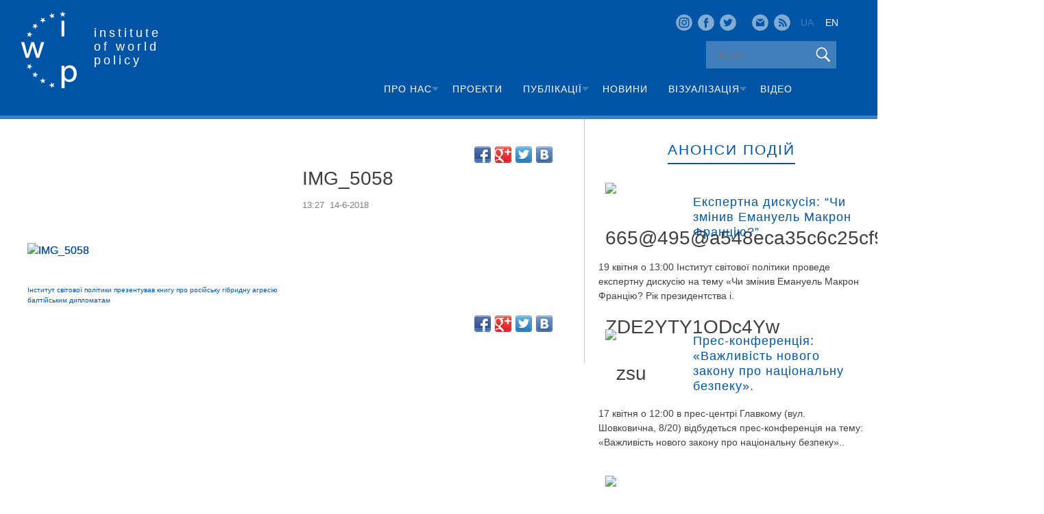

--- FILE ---
content_type: text/html; charset=UTF-8
request_url: https://iwp.org.ua/news/instytut-svitovoyi-polityky-prezentuvav-knygu-pro-rosijsku-gibrydnu-agresiyu-baltijskym-dyplomatam/img_5058/
body_size: 8955
content:
<!DOCTYPE html>
<html lang="uk-UA">
<head>
<meta charset="UTF-8">
<meta name="viewport" content="width=device-width, initial-scale=1">
<link rel="profile" href="https://gmpg.org/xfn/11">
	<!-- Latest compiled and minified CSS -->
	<link rel="stylesheet" href="https://maxcdn.bootstrapcdn.com/bootstrap/3.3.7/css/bootstrap.min.css" integrity="sha384-BVYiiSIFeK1dGmJRAkycuHAHRg32OmUcww7on3RYdg4Va+PmSTsz/K68vbdEjh4u" crossorigin="anonymous">
	<link rel="stylesheet" href="/wp-content/themes/iwp/css/bootstrap-datepicker.css">

	<!-- Optional theme -->
	<link rel="stylesheet" href="https://maxcdn.bootstrapcdn.com/bootstrap/3.3.7/css/bootstrap-theme.min.css" integrity="sha384-rHyoN1iRsVXV4nD0JutlnGaslCJuC7uwjduW9SVrLvRYooPp2bWYgmgJQIXwl/Sp" crossorigin="anonymous">
	<!-- Latest compiled and minified JavaScript -->
	<script src="https://ajax.googleapis.com/ajax/libs/jquery/3.1.1/jquery.min.js"></script>
	<script src="https://code.jquery.com/ui/1.12.1/jquery-ui.js"></script>
	<!--<script src="https://maxcdn.bootstrapcdn.com/bootstrap/3.3.7/js/bootstrap.min.js" integrity="sha384-Tc5IQib027qvyjSMfHjOMaLkfuWVxZxUPnCJA7l2mCWNIpG9mGCD8wGNIcPD7Txa" crossorigin="anonymous"></script>-->
	<!-- Javascript file -->
	<script type="text/javascript" src="/wp-content/themes/iwp/js/share42.js"></script>
	<script src="/wp-content/themes/iwp/js/js.js"></script>
	<script src="/wp-content/themes/iwp/js/bootstrap-datepicker.js"></script>
	<script src="/wp-content/themes/iwp/locales/bootstrap-datepicker.uk.min.js" charset="UTF-8"></script>
	
	
	
<title>IMG_5058 &#8211; Institute of  world policy</title>
<link rel="alternate" type="application/rss+xml" title="Institute of  world policy &raquo; стрічка" href="https://iwp.org.ua/feed/" />
<link rel="alternate" type="application/rss+xml" title="Institute of  world policy &raquo; Канал коментарів" href="https://iwp.org.ua/comments/feed/" />
		<script type="text/javascript">
			window._wpemojiSettings = {"baseUrl":"https:\/\/s.w.org\/images\/core\/emoji\/72x72\/","ext":".png","source":{"concatemoji":"http:\/\/iwp.org.ua\/wp-includes\/js\/wp-emoji-release.min.js?ver=4.4.7"}};
			!function(a,b,c){function d(a){var c,d,e,f=b.createElement("canvas"),g=f.getContext&&f.getContext("2d"),h=String.fromCharCode;return g&&g.fillText?(g.textBaseline="top",g.font="600 32px Arial","flag"===a?(g.fillText(h(55356,56806,55356,56826),0,0),f.toDataURL().length>3e3):"diversity"===a?(g.fillText(h(55356,57221),0,0),c=g.getImageData(16,16,1,1).data,g.fillText(h(55356,57221,55356,57343),0,0),c=g.getImageData(16,16,1,1).data,e=c[0]+","+c[1]+","+c[2]+","+c[3],d!==e):("simple"===a?g.fillText(h(55357,56835),0,0):g.fillText(h(55356,57135),0,0),0!==g.getImageData(16,16,1,1).data[0])):!1}function e(a){var c=b.createElement("script");c.src=a,c.type="text/javascript",b.getElementsByTagName("head")[0].appendChild(c)}var f,g;c.supports={simple:d("simple"),flag:d("flag"),unicode8:d("unicode8"),diversity:d("diversity")},c.DOMReady=!1,c.readyCallback=function(){c.DOMReady=!0},c.supports.simple&&c.supports.flag&&c.supports.unicode8&&c.supports.diversity||(g=function(){c.readyCallback()},b.addEventListener?(b.addEventListener("DOMContentLoaded",g,!1),a.addEventListener("load",g,!1)):(a.attachEvent("onload",g),b.attachEvent("onreadystatechange",function(){"complete"===b.readyState&&c.readyCallback()})),f=c.source||{},f.concatemoji?e(f.concatemoji):f.wpemoji&&f.twemoji&&(e(f.twemoji),e(f.wpemoji)))}(window,document,window._wpemojiSettings);
		</script>
		<style type="text/css">
img.wp-smiley,
img.emoji {
	display: inline !important;
	border: none !important;
	box-shadow: none !important;
	height: 1em !important;
	width: 1em !important;
	margin: 0 .07em !important;
	vertical-align: -0.1em !important;
	background: none !important;
	padding: 0 !important;
}
</style>
<link rel='stylesheet' id='validate-engine-css-css' href="https://iwp.org.ua/wp-content/plugins/wysija-newsletters/css/validationEngine.jquery.css?ver=2.7.7" type='text/css' media='all' />
<link rel='stylesheet' id='wp-pagenavi-css' href="https://iwp.org.ua/wp-content/plugins/wp-pagenavi/pagenavi-css.css?ver=2.70" type='text/css' media='all' />
<link rel='stylesheet' id='dlm-frontend-css' href="https://iwp.org.ua/wp-content/plugins/download-monitor/assets/css/frontend.css?ver=4.4.7" type='text/css' media='all' />
<link rel='stylesheet' id='iwp-style-css' href="https://iwp.org.ua/wp-content/themes/iwp/style.css?ver=4.4.7" type='text/css' media='all' />
<link rel='stylesheet' id='frs-css-css' href="https://iwp.org.ua/wp-content/plugins/fluid-responsive-slideshow/css/frs.css?ver=2.2.9" type='text/css' media='all' />
<link rel='stylesheet' id='frs-position-css' href="https://iwp.org.ua/wp-content/plugins/fluid-responsive-slideshow/css/frs-position.css?ver=2.2.9" type='text/css' media='all' />
<link rel='stylesheet' id='OpenSans-css' href="https://fonts.googleapis.com/css?family=Open+Sans%3A400italic%2C700italic%2C400%2C700&#038;ver=2.2.9" type='text/css' media='all' />
<script type='text/javascript' src="https://iwp.org.ua/wp-includes/js/jquery/jquery.js?ver=1.11.3"></script>
<script type='text/javascript' src="https://iwp.org.ua/wp-includes/js/jquery/jquery-migrate.min.js?ver=1.2.1"></script>
<script type='text/javascript' src="https://iwp.org.ua/wp-content/plugins/fluid-responsive-slideshow/js/frs.js?ver=2.2.9"></script>
<script type='text/javascript' src="https://iwp.org.ua/wp-content/plugins/fluid-responsive-slideshow/js/jquery.touchSwipe.min.js?ver=4.4.7"></script>
<script type='text/javascript' src="https://iwp.org.ua/wp-content/plugins/fluid-responsive-slideshow/js/imagesloaded.min.js?ver=2.2.9"></script>
<link rel='https://api.w.org/' href="https://iwp.org.ua/wp-json/" />
<link rel="EditURI" type="application/rsd+xml" title="RSD" href="https://iwp.org.ua/xmlrpc.php?rsd" />
<link rel="wlwmanifest" type="application/wlwmanifest+xml" href="https://iwp.org.ua/wp-includes/wlwmanifest.xml" /> 
<meta name="generator" content="WordPress 4.4.7" />
<link rel="canonical" href="https://iwp.org.ua/news/instytut-svitovoyi-polityky-prezentuvav-knygu-pro-rosijsku-gibrydnu-agresiyu-baltijskym-dyplomatam/img_5058/" />
<link rel='shortlink' href="https://iwp.org.ua/?p=5113" />
<link rel="alternate" type="application/json+oembed" href="https://iwp.org.ua/wp-json/oembed/1.0/embed?url=http%3A%2F%2Fiwp.org.ua%2Fnews%2Finstytut-svitovoyi-polityky-prezentuvav-knygu-pro-rosijsku-gibrydnu-agresiyu-baltijskym-dyplomatam%2Fimg_5058%2F" />
<link rel="alternate" type="text/xml+oembed" href="https://iwp.org.ua/wp-json/oembed/1.0/embed?url=http%3A%2F%2Fiwp.org.ua%2Fnews%2Finstytut-svitovoyi-polityky-prezentuvav-knygu-pro-rosijsku-gibrydnu-agresiyu-baltijskym-dyplomatam%2Fimg_5058%2F&#038;format=xml" />
<script data-ad-client="ca-pub-4029683557669573" async src="https://pagead2.googlesyndication.com/pagead/js/adsbygoogle.js"></script><style type="text/css">
.qtranxs_flag_ua {background-image: url(http://iwp.org.ua/wp-content/plugins/qtranslate-x/flags/ua.png); background-repeat: no-repeat;}
.qtranxs_flag_en {background-image: url(http://iwp.org.ua/wp-content/plugins/qtranslate-x/flags/gb.png); background-repeat: no-repeat;}
</style>
<link hreflang="ua" href="https://iwp.org.ua/ua/news/instytut-svitovoyi-polityky-prezentuvav-knygu-pro-rosijsku-gibrydnu-agresiyu-baltijskym-dyplomatam/img_5058/" rel="alternate" />
<link hreflang="en" href="https://iwp.org.ua/en/news/instytut-svitovoyi-polityky-prezentuvav-knygu-pro-rosijsku-gibrydnu-agresiyu-baltijskym-dyplomatam/img_5058/" rel="alternate" />
<link hreflang="x-default" href="https://iwp.org.ua/news/instytut-svitovoyi-polityky-prezentuvav-knygu-pro-rosijsku-gibrydnu-agresiyu-baltijskym-dyplomatam/img_5058/" rel="alternate" />
<meta name="generator" content="qTranslate-X 3.4.6.8" />
				
</head>

<body class="attachment single single-attachment postid-5113 attachmentid-5113 attachment-jpeg">

<div id="page" class="site">
	<a class="skip-link screen-reader-text" href="#content">Skip to content</a>

	<header id="masthead" class="site-header" role="banner">
		<div class="container">
		 <div class="row">
			<div class="col-md-3 pull-left">
              <!-- logo -->
              <div class="site-logo">
                <a class="site-logo__link" href="https://iwp.org.ua">
                  <img src="https://iwp.org.ua/wp-content/uploads/2017/01/logo.png">
				</a>
                  <div class="site-logo__label">
                    <div class="site-branding">
													<p class="site-title"><a href="https://iwp.org.ua/" rel="home">Institute <br>of  world <br>policy</a></p>
											</div><!-- .site-branding -->
                  </div>    
              </div>
            </div>
			<div class="col-md-9 soc-bar">
				<div class="col-md-5 soc">
					<!--<div class="dropdown">
  <p class="btn drop" data-toggle="dropdown"></p>
  <ul class="dropdown-menu">
    <li><a class="dropdown__item__link" target="_blank" href="https://www.facebook.com/pages/Institute-of-World-Policy/133183566733180">
                                Facebook
                              </a></li>
    <li><a class="dropdown__item__link" target="_blank" href="https://twitter.com/IWP_Ukraine">
                                Twitter
                              </a></li>
    <li><a class="dropdown__item__link" target="_blank" href="https://vk.com/public68498423">
                                VK.com
                              </a></li>
  </ul>
</div>-->
<div class="insta">
	<a href="https://www.instagram.com/iwp_kyiv/"></a>
</div>
<div class="fbk">
	<a href="https://www.facebook.com/pages/Institute-of-World-Policy/133183566733180"></a>
</div>
<div class="twt">
	<a href="https://twitter.com/IWP_Ukraine"></a>
</div>
<div class="vkt">
	<a href="https://vk.com/public68498423"></a>
</div>
<div class="cont">
	<a href="https://iwp.org.ua/kontakty"></a>
</div>
<div class="rss">
	<a href="#"></a>
</div>
<div class="languages">
	
<ul class="language-chooser language-chooser-text qtranxs_language_chooser" id="qtranslate-chooser">
<li class="lang-ua active"><a href="https://iwp.org.ua/ua/news/instytut-svitovoyi-polityky-prezentuvav-knygu-pro-rosijsku-gibrydnu-agresiyu-baltijskym-dyplomatam/img_5058/" hreflang="ua" title="UA (ua)" class="qtranxs_text qtranxs_text_ua"><span>UA</span></a></li>
<li class="lang-en"><a href="https://iwp.org.ua/en/news/instytut-svitovoyi-polityky-prezentuvav-knygu-pro-rosijsku-gibrydnu-agresiyu-baltijskym-dyplomatam/img_5058/" hreflang="en" title="EN (en)" class="qtranxs_text qtranxs_text_en"><span>EN</span></a></li>
</ul><div class="qtranxs_widget_end"></div>

</div>				</div>
			</div>
			<div class="col-md-9">
                <div class="row">
                    <div class="col-md-3 search-right">
    				  <div class="col-md-12 search">
    					<div class="row">
    					  <!-- header top nav -->
    					  <div class="site-top-nav-wrap">
    						<!--<form role="search" method="get" id="searchform" action="http://iwp.org.ua/" >
    							<label class="screen-reader-text" for="s">Поиск: </label>
    							<input type="text" placeholder="Пошук" value="" name="s" id="s" />
    							<button class="site-search__button" type="submit"></button>
    						</form>-->
    						
<form role="search" method="get" id="searchform" class="search" action="https://iwp.org.ua/poshuk/">
    <input type="search" class="search-field" placeholder="Пошук" value="" name="searchWord" />
	<button class="site-search__button" type="submit"></button>
</form>
    					  </div>
    					</div>
    				  </div>
    				</div>
                    <div class="col-md-9 col-xs-12 col-sm-12 but">
					<!-- main desktop nav -->
    				<nav id="" class="main-navigation" role="">
    				<button class="mobile-button"><span></span>Primary Menu</button>
    				<div class="menu-header-menu-container"><ul id="primary-menu" class="menu"><li id="menu-item-127" class="menu-item menu-item-type-custom menu-item-object-custom menu-item-has-children menu-item-127"><span class="arrow"></span><a href="#">Про нас</a>
<ul class="sub-menu">
	<li id="menu-item-132" class="menu-item menu-item-type-post_type menu-item-object-page menu-item-132"><span class="arrow"></span><a href="https://iwp.org.ua/home/misiya/">Місія</a></li>
	<li id="menu-item-131" class="menu-item menu-item-type-post_type menu-item-object-page menu-item-131"><span class="arrow"></span><a href="https://iwp.org.ua/home/komanda/">Команда</a></li>
	<li id="menu-item-130" class="menu-item menu-item-type-post_type menu-item-object-page menu-item-130"><span class="arrow"></span><a href="https://iwp.org.ua/home/interni/">Стажери</a></li>
	<li id="menu-item-129" class="menu-item menu-item-type-post_type menu-item-object-page menu-item-129"><span class="arrow"></span><a href="https://iwp.org.ua/home/naglyadova-rada/">Наглядова рада</a></li>
	<li id="menu-item-128" class="menu-item menu-item-type-post_type menu-item-object-page menu-item-128"><span class="arrow"></span><a href="https://iwp.org.ua/home/richni-zvity/">Річні звіти</a></li>
</ul>
</li>
<li id="menu-item-133" class="menu-item menu-item-type-post_type menu-item-object-page menu-item-133"><span class="arrow"></span><a href="https://iwp.org.ua/proekty/">Проекти</a></li>
<li id="menu-item-134" class="menu-item menu-item-type-post_type menu-item-object-page menu-item-has-children menu-item-134"><span class="arrow"></span><a href="https://iwp.org.ua/publikatsiyi/">Публікації</a>
<ul class="sub-menu">
	<li id="menu-item-136" class="menu-item menu-item-type-post_type menu-item-object-page menu-item-136"><span class="arrow"></span><a href="https://iwp.org.ua/publikatsiyi/isp-v-media/">ІСП в Медіа</a></li>
	<li id="menu-item-137" class="menu-item menu-item-type-post_type menu-item-object-page menu-item-137"><span class="arrow"></span><a href="https://iwp.org.ua/publikatsiyi/vlasni-publikatsiyi/">Власні публікації</a></li>
</ul>
</li>
<li id="menu-item-138" class="menu-item menu-item-type-post_type menu-item-object-page menu-item-138"><span class="arrow"></span><a href="https://iwp.org.ua/novyny/">Новини</a></li>
<li id="menu-item-162" class="menu-item menu-item-type-custom menu-item-object-custom menu-item-has-children menu-item-162"><span class="arrow"></span><a href="#">Візуалізація</a>
<ul class="sub-menu">
	<li id="menu-item-140" class="menu-item menu-item-type-post_type menu-item-object-page menu-item-140"><span class="arrow"></span><a href="https://iwp.org.ua/vizualizatsiya/">Інфографіка</a></li>
	<li id="menu-item-165" class="menu-item menu-item-type-post_type menu-item-object-page menu-item-165"><span class="arrow"></span><a href="https://iwp.org.ua/karykatury/">Карикатури</a></li>
</ul>
</li>
<li id="menu-item-139" class="menu-item menu-item-type-post_type menu-item-object-page menu-item-139"><span class="arrow"></span><a href="https://iwp.org.ua/video/">Відео</a></li>
</ul></div>    				</nav><!-- #site-navigation -->
    				</div>
                </div>



			</div>
          </div>
        </div>    
	</header><!-- #masthead -->

	<div id="content" class="site-content">

	<div id="primary" class="content-area">
		<main id="main" class="site-main" role="main">
		<div class="row post">
		
			<div class="col-md-8 content">
				
					<div class="share42init" data-url="http://iwp.org.ua/news/instytut-svitovoyi-polityky-prezentuvav-knygu-pro-rosijsku-gibrydnu-agresiyu-baltijskym-dyplomatam/img_5058/" data-title="IMG_5058"></div>
					<script type="text/javascript" src="https:\\iwp.dev\wp-content\themes\iwp\js\share42.js"></script>
				<div class="col-md-6 col-sm-6 col-xs-12 img_thumbnail">
									</div>
				<div class="col-md-6 col-sm-6 col-xs-12 title">
					IMG_5058					<p>
						<span class="time">13:27</span>
						<span class="date">14-6-2018</span>
					</p>
				</div>
				<div class="post-cont">
					
<article id="post-5113" class="post-5113 attachment type-attachment status-inherit hentry">
	<header class="entry-header">
			</header><!-- .entry-header -->

	<div class="entry-content">
		<p class="attachment"><a href="https://iwp.org.ua/wp-content/uploads/2018/06/IMG_5058.jpg"><img width="300" height="200" src="https://iwp.org.ua/wp-content/uploads/2018/06/IMG_5058-300x200.jpg" class="attachment-medium size-medium" alt="IMG_5058" srcset="http://iwp.org.ua/wp-content/uploads/2018/06/IMG_5058-300x200.jpg 300w, http://iwp.org.ua/wp-content/uploads/2018/06/IMG_5058-768x512.jpg 768w, http://iwp.org.ua/wp-content/uploads/2018/06/IMG_5058-1024x683.jpg 1024w, http://iwp.org.ua/wp-content/uploads/2018/06/IMG_5058-600x400.jpg 600w" sizes="(max-width: 300px) 100vw, 300px" /></a></p>
	</div><!-- .entry-content -->

	<footer class="entry-footer">
			</footer><!-- .entry-footer -->
</article><!-- #post-## -->

	<nav class="navigation post-navigation" role="navigation">
		<h2 class="screen-reader-text">Навігація записів</h2>
		<div class="nav-links"><div class="nav-previous"><a href="https://iwp.org.ua/news/instytut-svitovoyi-polityky-prezentuvav-knygu-pro-rosijsku-gibrydnu-agresiyu-baltijskym-dyplomatam/" rel="prev">Інститут світової політики презентував книгу про російську гібридну агресію балтійським дипломатам</a></div></div>
	</nav>				</div>
					<div class="share42init" data-url="http://iwp.org.ua/news/instytut-svitovoyi-polityky-prezentuvav-knygu-pro-rosijsku-gibrydnu-agresiyu-baltijskym-dyplomatam/img_5058/" data-title="IMG_5058"></div>
					
		</div>
		 <!--<script>
  $( function() {
    $( "#accordion" ).accordion();
  } );
  </script>-->
<div class="col-md-4 announces sidebar_right">
				<div class="content-box-widget announces_widg">
					<div class="text-center">
						<a href="https://iwp.org.ua/anonsy/" class="title-of-widget">Анонси подій</a>
					</div>
						<div class="post-list">
							<ul>
																			<li>
												<div class="title">
                                                    <div class="img">
                										<img width="130" height="130" src="https://iwp.org.ua/wp-content/uploads/2018/04/665-495-a548eca35c6c25cf9015904924ffadb4-ZDE2YTY1ODc4Yw-130x130.jpg" class="attachment-announces-image size-announces-image wp-post-image" alt="665@495@a548eca35c6c25cf9015904924ffadb4-ZDE2YTY1ODc4Yw" srcset="http://iwp.org.ua/wp-content/uploads/2018/04/665-495-a548eca35c6c25cf9015904924ffadb4-ZDE2YTY1ODc4Yw-150x150.jpg 150w, http://iwp.org.ua/wp-content/uploads/2018/04/665-495-a548eca35c6c25cf9015904924ffadb4-ZDE2YTY1ODc4Yw-130x130.jpg 130w" sizes="(max-width: 130px) 100vw, 130px" />    												</div>
    												<a href="https://iwp.org.ua/publication/ekspertna-dyskusiya-chy-zminyv-emanuel-makron-frantsiyu/" class="post-preview__title">Експертна дискусія: &#8220;Чи змінив Емануель Макрон Францію?&#8221;</a>
                                                </div>
												<div class="short_description"><p>19 квітня о 13:00 Інститут світової політики проведе експертну дискусію на тему «Чи змінив Емануель Макрон Францію? Рік президентства і.</p>
</div>
                                                <div style="clear: both;"></div>
										</li>

																			<li>
												<div class="title">
                                                    <div class="img">
                										<img width="130" height="130" src="https://iwp.org.ua/wp-content/uploads/2018/04/zsu-130x130.jpg" class="attachment-announces-image size-announces-image wp-post-image" alt="zsu" srcset="http://iwp.org.ua/wp-content/uploads/2018/04/zsu-150x150.jpg 150w, http://iwp.org.ua/wp-content/uploads/2018/04/zsu-130x130.jpg 130w" sizes="(max-width: 130px) 100vw, 130px" />    												</div>
    												<a href="https://iwp.org.ua/publication/pres-konferentsiya-vazhlyvist-novogo-zakonu-pro-natsionalnu-bezpeku/" class="post-preview__title">Прес-конференція: «Важливість нового закону про національну безпеку».</a>
                                                </div>
												<div class="short_description"><p>17 квітня о 12:00 в прес-центрі Главкому (вул. Шовковична, 8/20) відбудеться прес-конференція на тему: «Важливість нового закону про національну безпеку»..</p>
</div>
                                                <div style="clear: both;"></div>
										</li>

																			<li>
												<div class="title">
                                                    <div class="img">
                										<img width="130" height="130" src="https://iwp.org.ua/wp-content/uploads/2018/03/vchakenr-130x130.jpg" class="attachment-announces-image size-announces-image wp-post-image" alt="Voting" srcset="http://iwp.org.ua/wp-content/uploads/2018/03/vchakenr-150x150.jpg 150w, http://iwp.org.ua/wp-content/uploads/2018/03/vchakenr-130x130.jpg 130w" sizes="(max-width: 130px) 100vw, 130px" />    												</div>
    												<a href="https://iwp.org.ua/publication/kvitnevi-tendentsiyi-svitovoyi-polityky/" class="post-preview__title">«Квітневі тенденції світової політики»</a>
                                                </div>
												<div class="short_description"><p>Прес-конференція на тему: «Квітневі тенденції світової політики» відбудеться  3 квітня о 12:00 в ІА «Главком» (вул. Шовковична, 8/20) . Запрошені.</p>
</div>
                                                <div style="clear: both;"></div>
										</li>

																</ul>
						</div>
				</div>
					<div class="content-box-widget digests_widg">
						<div class="text-center">
							<a href="https://iwp.org.ua/dajdzhesty/" class="title-of-widget">Дайджести</a>
						</div>
						<div class="post-list">
							<ul>
																			<li>
												<div class="title">
                                                    <div class="img">
                										<img width="370" height="195" src="https://iwp.org.ua/wp-content/uploads/2017/03/b-00110834-a-00002140-370x195.jpg" class="attachment-digest-image size-digest-image wp-post-image" alt="b-00110834-a-00002140-370x195" srcset="http://iwp.org.ua/wp-content/uploads/2017/03/b-00110834-a-00002140-370x195-300x158.jpg 300w, http://iwp.org.ua/wp-content/uploads/2017/03/b-00110834-a-00002140-370x195.jpg 370w" sizes="(max-width: 370px) 100vw, 370px" />    												</div>
    												<a href="https://iwp.org.ua/digests/grudneviy-daydzhest/" class="post-preview__title">Грудневий дайджест ІСП</a>
                                                </div>
												<div class="short_description"><p>Дорогі колеги, Прийміть наші найтепліші вітання з Новим Роком та Різдвом Христовим! Бажаємо щастя та успіху у ваших починаннях. У.</p>
</div>
                                                <div style="clear: both;"></div>
										</li>
																</ul>
						</div>
					</div>
					
					<div class="content-box-widget comments_media_widg">
						<div class="text-center">
							<a href="https://iwp.org.ua/komentari-u-media/" class="title-of-widget">Коментарі у медіа</a>
						</div>
							<div class="post-list comment">
								<ul>
																					<li>	
													<div class="avatar">
															<img src="http://testing.iwp.org.ua/wp-content/uploads/2017/02/hetmanchuk.jpg">
													</div>	
													<p class="post-preview__title">Тема коментаря</p>
													<div class="short_description_comment"><p>Comments theme Comments theme Comments theme Comments theme Comments theme Comments theme Comments theme Comments theme Comments theme Comments theme.</p>
</div>
											</li>

																					<li>	
													<div class="avatar">
															<img src="http://testing.iwp.org.ua/wp-content/uploads/2017/02/solodkyy.jpg">
													</div>	
													<p class="post-preview__title">Тема коментаря</p>
													<div class="short_description_comment"><p>Comments theme Comments theme Comments theme Comments theme Comments theme Comments theme Comments theme Comments theme Comments theme Comments theme.</p>
</div>
											</li>

																		</ul>
							</div>
						</div>
						<div class="content-box-widget sc-list soc_list_widg">
							<div class="text-center socials-list">
								<p id="Fac" class="title-of-widget">Facebook</p>
								<p id="Twit" class="title-of-widget">Twitter</p>
								<p id="Vok" class="title-of-widget">VK.COM</p>
							</div>
							<div id="facebook" class="post-list active">
								<iframe src="//www.facebook.com/plugins/likebox.php?href=https%3A%2F%2Fwww.facebook.com%2Fpages%2FInstitute-of-World-Policy%2F133183566733180&amp;width=350&amp;height=358&amp;colorscheme=light&amp;show_faces=true&amp;header=false&amp;stream=false&amp;show_border=false"></iframe>
							</div>
							<div id="twitter" class="post-list">
									<a class="twitter-timeline"  href="https://twitter.com/IWP_Ukraine"  data-widget-id="473773147645149184">Твіти  @IWP_Ukraine</a>
									<script>!function(d,s,id){var js,fjs=d.getElementsByTagName(s)[0],p=/^http:/.test(d.location)?'http':'https';if(!d.getElementById(id)){js=d.createElement(s);js.id=id;js.src=p+"://platform.twitter.com/widgets.js";fjs.parentNode.insertBefore(js,fjs);}}(document,"script","twitter-wjs");</script>
							</div>
							<div id="vkontakte" class="post-list">
								<iframe src="https://vk.com/widget_community.php?app=0&width=400px&_ver=1&gid=68498423&mode=2&color1=&color2=&color3=&class_name=&height=400&url=http%3A%2F%2Fiwp.org.ua%2Fukr%2Farticles%2Finfographics%2F&referrer=http%3A%2F%2Fiwp.org.ua%2Fukr%2Fnews%2F&title=%D0%9F%D1%83%D0%B1%D0%BB%D1%96%D0%BA%D0%B0%D1%86%D1%96%D1%97%20%2F%20%D0%86%D0%BD%D1%84%D0%BE%D0%B3%D1%80%D0%B0%D1%84%D1%96%D0%BA%D0%B0%20%E2%80%94%20I%D0%BD%D1%81%D1%82%D0%B8%D1%82%D1%83%D1%82%20%D0%A1%D0%B2i%D1%82%D0%BE%D0%B2%D0%BE%D1%97%20%D0%9F%D0%BE%D0%BBi%D1%82%D0%B8%D0%BA%D0%B8&159ef0b336e"></iframe>
							</div>
						</div>
				</div>
<!--<aside id="secondary" class="widget-area" role="complementary">
	</aside>-->
		</div>
		</main><!-- #main -->
	</div><!-- #primary -->


	</div><!-- #content -->

	<footer id="colophon" class="site-footer" role="contentinfo">
	<div class="row slider">	
				<div class="col-md-12 video-slider">
					<div class="text-center">
							<!--<script>
								$(document).ready(function(){
								$('.bxslider').bxSlider({
									  minSlides: 4,
									  maxSlides: 3,
									  slideWidth: 300,
									  slideMargin: 100,
									  touchEnabled: true,
									  pager: false
									});
								});
							</script>-->
							<a href="https://iwp.org.ua/video" class="title-of-widget">Відео</a>
								<ul class="bxslider video">
																			<li class="col-md-3 col-sm-6 col-xs-12">
											<div class="img-video">
													<a class="play" href="https://iwp.org.ua/video_post/pro-naslidky-rishen-parye-dlya-ukrayiny/"></a>
													<!--<img src="">-->
													<img width="592" height="344" src="https://iwp.org.ua/wp-content/uploads/2019/06/0-2.png" class="attachment-project-image size-project-image wp-post-image" alt="0" srcset="http://iwp.org.ua/wp-content/uploads/2019/06/0-2-300x174.png 300w, http://iwp.org.ua/wp-content/uploads/2019/06/0-2.png 592w" sizes="(max-width: 592px) 100vw, 592px" />											</div>	
											<a href="https://iwp.org.ua/video_post/pro-naslidky-rishen-parye-dlya-ukrayiny/" class="post-preview__title">Про наслідки рішень ПАРЄ для України</a>
										</li>
																			<li class="col-md-3 col-sm-6 col-xs-12">
											<div class="img-video">
													<a class="play" href="https://iwp.org.ua/video_post/mykola-byelyeskov-polityka-ssha-ye-antyrosijskoyu/"></a>
													<!--<img src="">-->
													<img width="640" height="360" src="https://iwp.org.ua/wp-content/uploads/2018/07/0-2.png" class="attachment-project-image size-project-image wp-post-image" alt="0" srcset="http://iwp.org.ua/wp-content/uploads/2018/07/0-2-300x169.png 300w, http://iwp.org.ua/wp-content/uploads/2018/07/0-2-600x338.png 600w, http://iwp.org.ua/wp-content/uploads/2018/07/0-2.png 640w" sizes="(max-width: 640px) 100vw, 640px" />											</div>	
											<a href="https://iwp.org.ua/video_post/mykola-byelyeskov-polityka-ssha-ye-antyrosijskoyu/" class="post-preview__title">Микола Бєлєсков: Політика США є антиросійською</a>
										</li>
																			<li class="col-md-3 col-sm-6 col-xs-12">
											<div class="img-video">
													<a class="play" href="https://iwp.org.ua/video_post/zastupnyk-dyrektora-isp-v-efiri-kanalu-rada-analizuye-zakonoproekt-pro-natsbezpeku/"></a>
													<!--<img src="">-->
													<img width="3200" height="1800" src="https://iwp.org.ua/wp-content/uploads/2018/04/apnrgolrach.jpg" class="attachment-project-image size-project-image wp-post-image" alt="апнрголрач" srcset="http://iwp.org.ua/wp-content/uploads/2018/04/apnrgolrach-300x169.jpg 300w, http://iwp.org.ua/wp-content/uploads/2018/04/apnrgolrach-768x432.jpg 768w, http://iwp.org.ua/wp-content/uploads/2018/04/apnrgolrach-1024x576.jpg 1024w, http://iwp.org.ua/wp-content/uploads/2018/04/apnrgolrach-600x338.jpg 600w, http://iwp.org.ua/wp-content/uploads/2018/04/apnrgolrach.jpg 3200w" sizes="(max-width: 3200px) 100vw, 3200px" />											</div>	
											<a href="https://iwp.org.ua/video_post/zastupnyk-dyrektora-isp-v-efiri-kanalu-rada-analizuye-zakonoproekt-pro-natsbezpeku/" class="post-preview__title">Заступник директора ІСП в ефірі каналу &#8220;Рада&#8221; аналізує законопроект про нацбезпеку</a>
										</li>
																			<li class="col-md-3 col-sm-6 col-xs-12">
											<div class="img-video">
													<a class="play" href="https://iwp.org.ua/video_post/mykola-byelyeskov-rozpoviv-pro-proekt-zakonu-pro-natsionalnu-bezpeku-ukrayiny-v-efiri-chernomorskaya-trk/"></a>
													<!--<img src="">-->
													<img width="3200" height="1800" src="https://iwp.org.ua/wp-content/uploads/2018/04/ivkaepnrm.jpg" class="attachment-project-image size-project-image wp-post-image" alt="івкаепнрм" srcset="http://iwp.org.ua/wp-content/uploads/2018/04/ivkaepnrm-300x169.jpg 300w, http://iwp.org.ua/wp-content/uploads/2018/04/ivkaepnrm-768x432.jpg 768w, http://iwp.org.ua/wp-content/uploads/2018/04/ivkaepnrm-1024x576.jpg 1024w, http://iwp.org.ua/wp-content/uploads/2018/04/ivkaepnrm-600x338.jpg 600w, http://iwp.org.ua/wp-content/uploads/2018/04/ivkaepnrm.jpg 3200w" sizes="(max-width: 3200px) 100vw, 3200px" />											</div>	
											<a href="https://iwp.org.ua/video_post/mykola-byelyeskov-rozpoviv-pro-proekt-zakonu-pro-natsionalnu-bezpeku-ukrayiny-v-efiri-chernomorskaya-trk/" class="post-preview__title">Микола Бєлєсков розповів про проект закону «Про національну безпеку України» в ефірі &#8220;Черноморская ТРК&#8221;</a>
										</li>
																	</ul>
					</div>
				</div>
			</div>
		<div class="site-info">
			<div class="row">
            <div class="col-md-6 col-sm-6 col-xs-12">
              <!-- copyright -->
              <div class="site-copyright">
                © 2009–2017, Institute of World Policy. All rights reserved.
              </div>
              <div class="site-developer">
                Design by <a href="http://aiken.ua/">Aiken Interactive</a>
                Back-end by <a class="site-developer__link" href="http://studio-creative.com.ua/">
                  Studio Creative
                </a>
              </div>
            </div>
            <div class="col-md-6 col-sm-6 col-xs-12">
              <div class="site-counters">
                <div class="site-counters__item animate">
					<!-- I.UA counter image --><a href="http://www.i.ua/" target="_blank" onclick="this.href='http://i.ua/r.php?70791';" title="Rated by I.UA">
					<img src="http://r.i.ua/s?u70791&amp;p4&amp;l1" border="0" width="88" height="31"></a><!-- End of I.UA counter image -->
						</div>
							<div class="site-counters__item animate">
								<!--bigmir)net TOP 100 Part 2-->
								<script type="text/javascript" language="javascript"><!--
								function BM_Draw(oBM_STAT){
								document.write('<table cellpadding="0" cellspacing="0" border="0" style="display:inline;margin-right:4px;"><tr><td><div style="margin:0px;padding:0px;font-size:1px;width:88px;"><div style="background:url(\'http://i.bigmir.net/cnt/samples/diagonal/b60_top.gif\') no-repeat bottom;"> </div><div style="font:10px Tahoma;background:url(\'http://i.bigmir.net/cnt/samples/diagonal/b60_center.gif\');"><div style="text-align:center;"><a href="http://www.bigmir.net/" target="_blank" style="color:#0000ab;text-decoration:none;font:10px Tahoma;">bigmir<span style="color:#ff0000;">)</span>net</a></div><div style="margin-top:3px;padding: 0px 6px 0px 6px;color:#426ed2;"><div style="float:left;font:10px Tahoma;">'+oBM_STAT.hosts+'</div><div style="float:right;font:10px Tahoma;">'+oBM_STAT.hits+'</div></div><br clear="all"/></div><div style="background:url(\'http://i.bigmir.net/cnt/samples/diagonal/b60_bottom.gif\') no-repeat top;"> </div></div></td></tr></table>');
								}
								//-->
								</script>
								
					</div>
				  </div>
				</div>
			  </div>
		</div><!-- .site-info -->
	</footer><!-- #colophon -->
</div><!-- #page -->

<script type='text/javascript' src="https://iwp.org.ua/wp-content/themes/iwp/js/navigation.js?ver=20151215"></script>
<script type='text/javascript' src="https://iwp.org.ua/wp-content/themes/iwp/js/bootstrap.min.js?ver=1.0.0"></script>
<script type='text/javascript' src="https://iwp.org.ua/wp-content/themes/iwp/js/skip-link-focus-fix.js?ver=20151215"></script>
<script type='text/javascript' src="https://iwp.org.ua/wp-includes/js/wp-embed.min.js?ver=4.4.7"></script>

<script defer src="https://static.cloudflareinsights.com/beacon.min.js/vcd15cbe7772f49c399c6a5babf22c1241717689176015" integrity="sha512-ZpsOmlRQV6y907TI0dKBHq9Md29nnaEIPlkf84rnaERnq6zvWvPUqr2ft8M1aS28oN72PdrCzSjY4U6VaAw1EQ==" data-cf-beacon='{"version":"2024.11.0","token":"3b8f6a2e244443ea92f7ae7b0876b452","r":1,"server_timing":{"name":{"cfCacheStatus":true,"cfEdge":true,"cfExtPri":true,"cfL4":true,"cfOrigin":true,"cfSpeedBrain":true},"location_startswith":null}}' crossorigin="anonymous"></script>
</body>
</html>

--- FILE ---
content_type: text/html; charset=utf-8
request_url: https://www.google.com/recaptcha/api2/aframe
body_size: 251
content:
<!DOCTYPE HTML><html><head><meta http-equiv="content-type" content="text/html; charset=UTF-8"></head><body><script nonce="DJQ84ex00YZW4iaGNg5Lyw">/** Anti-fraud and anti-abuse applications only. See google.com/recaptcha */ try{var clients={'sodar':'https://pagead2.googlesyndication.com/pagead/sodar?'};window.addEventListener("message",function(a){try{if(a.source===window.parent){var b=JSON.parse(a.data);var c=clients[b['id']];if(c){var d=document.createElement('img');d.src=c+b['params']+'&rc='+(localStorage.getItem("rc::a")?sessionStorage.getItem("rc::b"):"");window.document.body.appendChild(d);sessionStorage.setItem("rc::e",parseInt(sessionStorage.getItem("rc::e")||0)+1);localStorage.setItem("rc::h",'1768622869313');}}}catch(b){}});window.parent.postMessage("_grecaptcha_ready", "*");}catch(b){}</script></body></html>